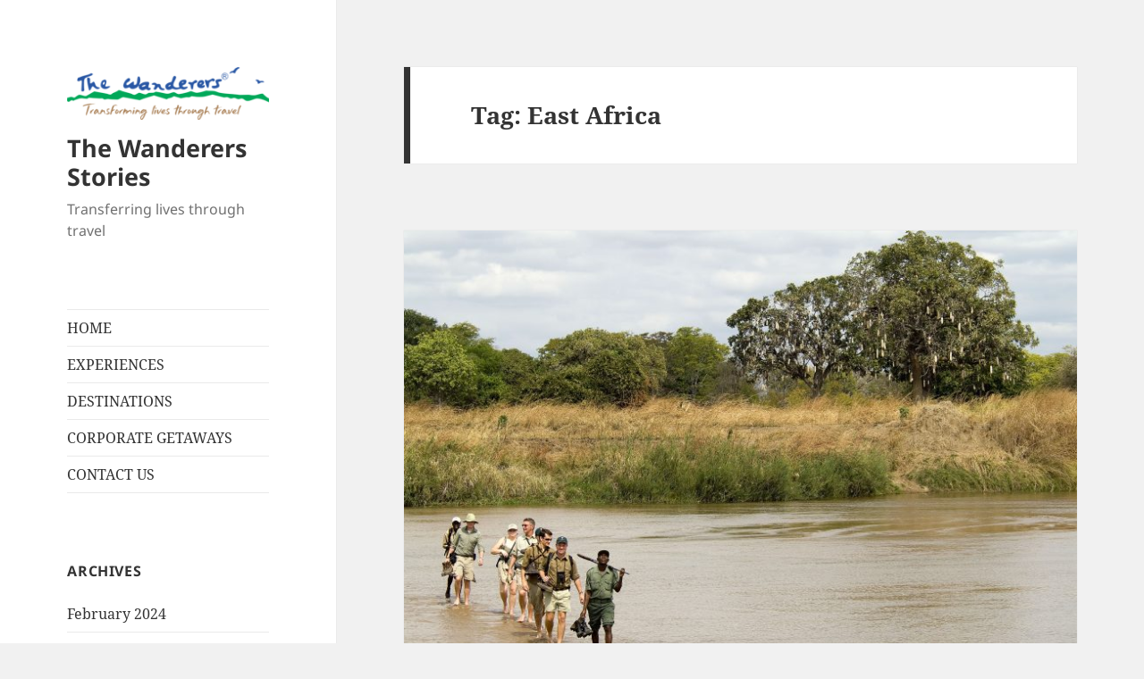

--- FILE ---
content_type: text/html; charset=UTF-8
request_url: https://thewanderers.travel/blogstories/tag/east-africa/
body_size: 14727
content:
<!DOCTYPE html>
<html lang="en-US" class="no-js">
<head>
	<meta charset="UTF-8">
	<meta name="viewport" content="width=device-width">
	<link rel="profile" href="https://gmpg.org/xfn/11">
	<link rel="pingback" href="https://thewanderers.travel/blogstories/xmlrpc.php">
	<script>(function(html){html.className = html.className.replace(/\bno-js\b/,'js')})(document.documentElement);</script>
		<style type="text/css">
					.heateor_sss_button_instagram span.heateor_sss_svg,a.heateor_sss_instagram span.heateor_sss_svg{background:radial-gradient(circle at 30% 107%,#fdf497 0,#fdf497 5%,#fd5949 45%,#d6249f 60%,#285aeb 90%)}
											.heateor_sss_horizontal_sharing .heateor_sss_svg,.heateor_sss_standard_follow_icons_container .heateor_sss_svg{
							color: #fff;
						border-width: 0px;
			border-style: solid;
			border-color: transparent;
		}
					.heateor_sss_horizontal_sharing .heateorSssTCBackground{
				color:#666;
			}
					.heateor_sss_horizontal_sharing span.heateor_sss_svg:hover,.heateor_sss_standard_follow_icons_container span.heateor_sss_svg:hover{
						border-color: transparent;
		}
		.heateor_sss_vertical_sharing span.heateor_sss_svg,.heateor_sss_floating_follow_icons_container span.heateor_sss_svg{
							color: #fff;
						border-width: 0px;
			border-style: solid;
			border-color: transparent;
		}
				.heateor_sss_vertical_sharing .heateorSssTCBackground{
			color:#666;
		}
						.heateor_sss_vertical_sharing span.heateor_sss_svg:hover,.heateor_sss_floating_follow_icons_container span.heateor_sss_svg:hover{
						border-color: transparent;
		}
				</style>
		<meta name='robots' content='index, follow, max-image-preview:large, max-snippet:-1, max-video-preview:-1' />
<meta property="og:title" content="The Wanderers Stories"/>
<meta property="og:description" content="Transferring lives through travel"/>
<meta property="og:image" content="https://thewanderers.travel/blogstories/wp-content/uploads/2018/10/MOBILE04.jpg"/>
<meta property="og:image:width" content="290"/>
<meta property="og:image:height" content="201"/>
<meta property="og:image:type" content="image/jpeg"/>
<meta property="og:type" content="article"/>
<meta property="og:article:published_time" content="2018-10-27 15:59:38"/>
<meta property="og:article:modified_time" content="2023-01-17 00:38:25"/>
<meta property="og:article:tag" content="adventure"/>
<meta property="og:article:tag" content="africa"/>
<meta property="og:article:tag" content="african"/>
<meta property="og:article:tag" content="african wild dog"/>
<meta property="og:article:tag" content="bethewanderer"/>
<meta property="og:article:tag" content="camp"/>
<meta property="og:article:tag" content="East Africa"/>
<meta property="og:article:tag" content="fauna"/>
<meta property="og:article:tag" content="flora"/>
<meta property="og:article:tag" content="free travel"/>
<meta property="og:article:tag" content="incrediblewildlife"/>
<meta property="og:article:tag" content="inimitable"/>
<meta property="og:article:tag" content="journey"/>
<meta property="og:article:tag" content="jungle"/>
<meta property="og:article:tag" content="kariba dam"/>
<meta property="og:article:tag" content="keepwandering"/>
<meta property="og:article:tag" content="leopards"/>
<meta property="og:article:tag" content="luangwa river"/>
<meta property="og:article:tag" content="Mosi-oa-Tunya"/>
<meta property="og:article:tag" content="Mupamadzi river"/>
<meta property="og:article:tag" content="national park"/>
<meta property="og:article:tag" content="Nkwali"/>
<meta property="og:article:tag" content="nsefu"/>
<meta property="og:article:tag" content="off beat destinations"/>
<meta property="og:article:tag" content="offbeat destinations"/>
<meta property="og:article:tag" content="terrain"/>
<meta property="og:article:tag" content="travel"/>
<meta property="og:article:tag" content="travel stories"/>
<meta property="og:article:tag" content="trip"/>
<meta property="og:article:tag" content="unforgetable"/>
<meta property="og:article:tag" content="unforgetableexperience"/>
<meta property="og:article:tag" content="unmissable experience"/>
<meta property="og:article:tag" content="voyage"/>
<meta property="og:article:tag" content="walkingsafari"/>
<meta property="og:article:tag" content="wanderers"/>
<meta property="og:article:tag" content="wanderersonthego"/>
<meta property="og:article:tag" content="wanderlust"/>
<meta property="og:article:tag" content="WhatNext"/>
<meta property="og:article:tag" content="wildlife"/>
<meta property="og:article:tag" content="zambezi river"/>
<meta property="og:article:tag" content="zambia"/>
<meta property="og:article:tag" content="zambian culture"/>
<meta name="twitter:card" content="summary">
<meta name="twitter:title" content="The Wanderers Stories"/>
<meta name="twitter:description" content="Transferring lives through travel"/>
<meta name="twitter:image" content="https://thewanderers.travel/blogstories/wp-content/uploads/2018/10/MOBILE04.jpg"/>

	<!-- This site is optimized with the Yoast SEO plugin v21.6 - https://yoast.com/wordpress/plugins/seo/ -->
	<title>East Africa Archives - The Wanderers Stories</title>
	<link rel="canonical" href="https://thewanderers.travel/blogstories/tag/east-africa/" />
	<meta property="og:url" content="https://thewanderers.travel/blogstories/tag/east-africa/" />
	<meta property="og:site_name" content="The Wanderers Stories" />
	<script type="application/ld+json" class="yoast-schema-graph">{"@context":"https://schema.org","@graph":[{"@type":"CollectionPage","@id":"https://thewanderers.travel/blogstories/tag/east-africa/","url":"https://thewanderers.travel/blogstories/tag/east-africa/","name":"East Africa Archives - The Wanderers Stories","isPartOf":{"@id":"https://thewanderers.travel/blogstories/#website"},"primaryImageOfPage":{"@id":"https://thewanderers.travel/blogstories/tag/east-africa/#primaryimage"},"image":{"@id":"https://thewanderers.travel/blogstories/tag/east-africa/#primaryimage"},"thumbnailUrl":"https://thewanderers.travel/blogstories/wp-content/uploads/2018/10/MOBILE04.jpg","breadcrumb":{"@id":"https://thewanderers.travel/blogstories/tag/east-africa/#breadcrumb"},"inLanguage":"en-US"},{"@type":"ImageObject","inLanguage":"en-US","@id":"https://thewanderers.travel/blogstories/tag/east-africa/#primaryimage","url":"https://thewanderers.travel/blogstories/wp-content/uploads/2018/10/MOBILE04.jpg","contentUrl":"https://thewanderers.travel/blogstories/wp-content/uploads/2018/10/MOBILE04.jpg","width":4288,"height":2848},{"@type":"BreadcrumbList","@id":"https://thewanderers.travel/blogstories/tag/east-africa/#breadcrumb","itemListElement":[{"@type":"ListItem","position":1,"name":"Home","item":"https://thewanderers.travel/blogstories/"},{"@type":"ListItem","position":2,"name":"East Africa"}]},{"@type":"WebSite","@id":"https://thewanderers.travel/blogstories/#website","url":"https://thewanderers.travel/blogstories/","name":"The Wanderers Stories","description":"Transferring lives through travel","publisher":{"@id":"https://thewanderers.travel/blogstories/#organization"},"potentialAction":[{"@type":"SearchAction","target":{"@type":"EntryPoint","urlTemplate":"https://thewanderers.travel/blogstories/?s={search_term_string}"},"query-input":"required name=search_term_string"}],"inLanguage":"en-US"},{"@type":"Organization","@id":"https://thewanderers.travel/blogstories/#organization","name":"The Wanderers Stories","url":"https://thewanderers.travel/blogstories/","logo":{"@type":"ImageObject","inLanguage":"en-US","@id":"https://thewanderers.travel/blogstories/#/schema/logo/image/","url":"https://thewanderers.travel/blogstories/wp-content/uploads/2023/09/cropped-wanderers-new-brand-logo-1.png","contentUrl":"https://thewanderers.travel/blogstories/wp-content/uploads/2023/09/cropped-wanderers-new-brand-logo-1.png","width":248,"height":65,"caption":"The Wanderers Stories"},"image":{"@id":"https://thewanderers.travel/blogstories/#/schema/logo/image/"}}]}</script>
	<!-- / Yoast SEO plugin. -->


<link rel="alternate" type="application/rss+xml" title="The Wanderers Stories &raquo; Feed" href="https://thewanderers.travel/blogstories/feed/" />
<link rel="alternate" type="application/rss+xml" title="The Wanderers Stories &raquo; Comments Feed" href="https://thewanderers.travel/blogstories/comments/feed/" />
<link rel="alternate" type="application/rss+xml" title="The Wanderers Stories &raquo; East Africa Tag Feed" href="https://thewanderers.travel/blogstories/tag/east-africa/feed/" />
<script>
window._wpemojiSettings = {"baseUrl":"https:\/\/s.w.org\/images\/core\/emoji\/14.0.0\/72x72\/","ext":".png","svgUrl":"https:\/\/s.w.org\/images\/core\/emoji\/14.0.0\/svg\/","svgExt":".svg","source":{"concatemoji":"https:\/\/thewanderers.travel\/blogstories\/wp-includes\/js\/wp-emoji-release.min.js?ver=6.4.5"}};
/*! This file is auto-generated */
!function(i,n){var o,s,e;function c(e){try{var t={supportTests:e,timestamp:(new Date).valueOf()};sessionStorage.setItem(o,JSON.stringify(t))}catch(e){}}function p(e,t,n){e.clearRect(0,0,e.canvas.width,e.canvas.height),e.fillText(t,0,0);var t=new Uint32Array(e.getImageData(0,0,e.canvas.width,e.canvas.height).data),r=(e.clearRect(0,0,e.canvas.width,e.canvas.height),e.fillText(n,0,0),new Uint32Array(e.getImageData(0,0,e.canvas.width,e.canvas.height).data));return t.every(function(e,t){return e===r[t]})}function u(e,t,n){switch(t){case"flag":return n(e,"\ud83c\udff3\ufe0f\u200d\u26a7\ufe0f","\ud83c\udff3\ufe0f\u200b\u26a7\ufe0f")?!1:!n(e,"\ud83c\uddfa\ud83c\uddf3","\ud83c\uddfa\u200b\ud83c\uddf3")&&!n(e,"\ud83c\udff4\udb40\udc67\udb40\udc62\udb40\udc65\udb40\udc6e\udb40\udc67\udb40\udc7f","\ud83c\udff4\u200b\udb40\udc67\u200b\udb40\udc62\u200b\udb40\udc65\u200b\udb40\udc6e\u200b\udb40\udc67\u200b\udb40\udc7f");case"emoji":return!n(e,"\ud83e\udef1\ud83c\udffb\u200d\ud83e\udef2\ud83c\udfff","\ud83e\udef1\ud83c\udffb\u200b\ud83e\udef2\ud83c\udfff")}return!1}function f(e,t,n){var r="undefined"!=typeof WorkerGlobalScope&&self instanceof WorkerGlobalScope?new OffscreenCanvas(300,150):i.createElement("canvas"),a=r.getContext("2d",{willReadFrequently:!0}),o=(a.textBaseline="top",a.font="600 32px Arial",{});return e.forEach(function(e){o[e]=t(a,e,n)}),o}function t(e){var t=i.createElement("script");t.src=e,t.defer=!0,i.head.appendChild(t)}"undefined"!=typeof Promise&&(o="wpEmojiSettingsSupports",s=["flag","emoji"],n.supports={everything:!0,everythingExceptFlag:!0},e=new Promise(function(e){i.addEventListener("DOMContentLoaded",e,{once:!0})}),new Promise(function(t){var n=function(){try{var e=JSON.parse(sessionStorage.getItem(o));if("object"==typeof e&&"number"==typeof e.timestamp&&(new Date).valueOf()<e.timestamp+604800&&"object"==typeof e.supportTests)return e.supportTests}catch(e){}return null}();if(!n){if("undefined"!=typeof Worker&&"undefined"!=typeof OffscreenCanvas&&"undefined"!=typeof URL&&URL.createObjectURL&&"undefined"!=typeof Blob)try{var e="postMessage("+f.toString()+"("+[JSON.stringify(s),u.toString(),p.toString()].join(",")+"));",r=new Blob([e],{type:"text/javascript"}),a=new Worker(URL.createObjectURL(r),{name:"wpTestEmojiSupports"});return void(a.onmessage=function(e){c(n=e.data),a.terminate(),t(n)})}catch(e){}c(n=f(s,u,p))}t(n)}).then(function(e){for(var t in e)n.supports[t]=e[t],n.supports.everything=n.supports.everything&&n.supports[t],"flag"!==t&&(n.supports.everythingExceptFlag=n.supports.everythingExceptFlag&&n.supports[t]);n.supports.everythingExceptFlag=n.supports.everythingExceptFlag&&!n.supports.flag,n.DOMReady=!1,n.readyCallback=function(){n.DOMReady=!0}}).then(function(){return e}).then(function(){var e;n.supports.everything||(n.readyCallback(),(e=n.source||{}).concatemoji?t(e.concatemoji):e.wpemoji&&e.twemoji&&(t(e.twemoji),t(e.wpemoji)))}))}((window,document),window._wpemojiSettings);
</script>
<!-- AL2FB CSS -->
<style type="text/css" media="screen">
.al2fb_widget_comments { } .al2fb_widget_comments li { } .al2fb_widget_picture { width: 32px; height: 32px; } .al2fb_widget_name { } .al2fb_widget_comment { } .al2fb_widget_date { font-size: smaller; }</style>
<link rel='stylesheet' id='al2fb_style-css' href='https://thewanderers.travel/blogstories/wp-content/plugins/add-link-to-facebook/add-link-to-facebook.css?ver=6.4.5' media='all' />
<link rel='stylesheet' id='sbi_styles-css' href='https://thewanderers.travel/blogstories/wp-content/plugins/instagram-feed/css/sbi-styles.min.css?ver=6.2.6' media='all' />
<style id='wp-emoji-styles-inline-css'>

	img.wp-smiley, img.emoji {
		display: inline !important;
		border: none !important;
		box-shadow: none !important;
		height: 1em !important;
		width: 1em !important;
		margin: 0 0.07em !important;
		vertical-align: -0.1em !important;
		background: none !important;
		padding: 0 !important;
	}
</style>
<link rel='stylesheet' id='wp-block-library-css' href='https://thewanderers.travel/blogstories/wp-includes/css/dist/block-library/style.min.css?ver=6.4.5' media='all' />
<style id='wp-block-library-theme-inline-css'>
.wp-block-audio figcaption{color:#555;font-size:13px;text-align:center}.is-dark-theme .wp-block-audio figcaption{color:hsla(0,0%,100%,.65)}.wp-block-audio{margin:0 0 1em}.wp-block-code{border:1px solid #ccc;border-radius:4px;font-family:Menlo,Consolas,monaco,monospace;padding:.8em 1em}.wp-block-embed figcaption{color:#555;font-size:13px;text-align:center}.is-dark-theme .wp-block-embed figcaption{color:hsla(0,0%,100%,.65)}.wp-block-embed{margin:0 0 1em}.blocks-gallery-caption{color:#555;font-size:13px;text-align:center}.is-dark-theme .blocks-gallery-caption{color:hsla(0,0%,100%,.65)}.wp-block-image figcaption{color:#555;font-size:13px;text-align:center}.is-dark-theme .wp-block-image figcaption{color:hsla(0,0%,100%,.65)}.wp-block-image{margin:0 0 1em}.wp-block-pullquote{border-bottom:4px solid;border-top:4px solid;color:currentColor;margin-bottom:1.75em}.wp-block-pullquote cite,.wp-block-pullquote footer,.wp-block-pullquote__citation{color:currentColor;font-size:.8125em;font-style:normal;text-transform:uppercase}.wp-block-quote{border-left:.25em solid;margin:0 0 1.75em;padding-left:1em}.wp-block-quote cite,.wp-block-quote footer{color:currentColor;font-size:.8125em;font-style:normal;position:relative}.wp-block-quote.has-text-align-right{border-left:none;border-right:.25em solid;padding-left:0;padding-right:1em}.wp-block-quote.has-text-align-center{border:none;padding-left:0}.wp-block-quote.is-large,.wp-block-quote.is-style-large,.wp-block-quote.is-style-plain{border:none}.wp-block-search .wp-block-search__label{font-weight:700}.wp-block-search__button{border:1px solid #ccc;padding:.375em .625em}:where(.wp-block-group.has-background){padding:1.25em 2.375em}.wp-block-separator.has-css-opacity{opacity:.4}.wp-block-separator{border:none;border-bottom:2px solid;margin-left:auto;margin-right:auto}.wp-block-separator.has-alpha-channel-opacity{opacity:1}.wp-block-separator:not(.is-style-wide):not(.is-style-dots){width:100px}.wp-block-separator.has-background:not(.is-style-dots){border-bottom:none;height:1px}.wp-block-separator.has-background:not(.is-style-wide):not(.is-style-dots){height:2px}.wp-block-table{margin:0 0 1em}.wp-block-table td,.wp-block-table th{word-break:normal}.wp-block-table figcaption{color:#555;font-size:13px;text-align:center}.is-dark-theme .wp-block-table figcaption{color:hsla(0,0%,100%,.65)}.wp-block-video figcaption{color:#555;font-size:13px;text-align:center}.is-dark-theme .wp-block-video figcaption{color:hsla(0,0%,100%,.65)}.wp-block-video{margin:0 0 1em}.wp-block-template-part.has-background{margin-bottom:0;margin-top:0;padding:1.25em 2.375em}
</style>
<style id='classic-theme-styles-inline-css'>
/*! This file is auto-generated */
.wp-block-button__link{color:#fff;background-color:#32373c;border-radius:9999px;box-shadow:none;text-decoration:none;padding:calc(.667em + 2px) calc(1.333em + 2px);font-size:1.125em}.wp-block-file__button{background:#32373c;color:#fff;text-decoration:none}
</style>
<style id='global-styles-inline-css'>
body{--wp--preset--color--black: #000000;--wp--preset--color--cyan-bluish-gray: #abb8c3;--wp--preset--color--white: #fff;--wp--preset--color--pale-pink: #f78da7;--wp--preset--color--vivid-red: #cf2e2e;--wp--preset--color--luminous-vivid-orange: #ff6900;--wp--preset--color--luminous-vivid-amber: #fcb900;--wp--preset--color--light-green-cyan: #7bdcb5;--wp--preset--color--vivid-green-cyan: #00d084;--wp--preset--color--pale-cyan-blue: #8ed1fc;--wp--preset--color--vivid-cyan-blue: #0693e3;--wp--preset--color--vivid-purple: #9b51e0;--wp--preset--color--dark-gray: #111;--wp--preset--color--light-gray: #f1f1f1;--wp--preset--color--yellow: #f4ca16;--wp--preset--color--dark-brown: #352712;--wp--preset--color--medium-pink: #e53b51;--wp--preset--color--light-pink: #ffe5d1;--wp--preset--color--dark-purple: #2e2256;--wp--preset--color--purple: #674970;--wp--preset--color--blue-gray: #22313f;--wp--preset--color--bright-blue: #55c3dc;--wp--preset--color--light-blue: #e9f2f9;--wp--preset--gradient--vivid-cyan-blue-to-vivid-purple: linear-gradient(135deg,rgba(6,147,227,1) 0%,rgb(155,81,224) 100%);--wp--preset--gradient--light-green-cyan-to-vivid-green-cyan: linear-gradient(135deg,rgb(122,220,180) 0%,rgb(0,208,130) 100%);--wp--preset--gradient--luminous-vivid-amber-to-luminous-vivid-orange: linear-gradient(135deg,rgba(252,185,0,1) 0%,rgba(255,105,0,1) 100%);--wp--preset--gradient--luminous-vivid-orange-to-vivid-red: linear-gradient(135deg,rgba(255,105,0,1) 0%,rgb(207,46,46) 100%);--wp--preset--gradient--very-light-gray-to-cyan-bluish-gray: linear-gradient(135deg,rgb(238,238,238) 0%,rgb(169,184,195) 100%);--wp--preset--gradient--cool-to-warm-spectrum: linear-gradient(135deg,rgb(74,234,220) 0%,rgb(151,120,209) 20%,rgb(207,42,186) 40%,rgb(238,44,130) 60%,rgb(251,105,98) 80%,rgb(254,248,76) 100%);--wp--preset--gradient--blush-light-purple: linear-gradient(135deg,rgb(255,206,236) 0%,rgb(152,150,240) 100%);--wp--preset--gradient--blush-bordeaux: linear-gradient(135deg,rgb(254,205,165) 0%,rgb(254,45,45) 50%,rgb(107,0,62) 100%);--wp--preset--gradient--luminous-dusk: linear-gradient(135deg,rgb(255,203,112) 0%,rgb(199,81,192) 50%,rgb(65,88,208) 100%);--wp--preset--gradient--pale-ocean: linear-gradient(135deg,rgb(255,245,203) 0%,rgb(182,227,212) 50%,rgb(51,167,181) 100%);--wp--preset--gradient--electric-grass: linear-gradient(135deg,rgb(202,248,128) 0%,rgb(113,206,126) 100%);--wp--preset--gradient--midnight: linear-gradient(135deg,rgb(2,3,129) 0%,rgb(40,116,252) 100%);--wp--preset--gradient--dark-gray-gradient-gradient: linear-gradient(90deg, rgba(17,17,17,1) 0%, rgba(42,42,42,1) 100%);--wp--preset--gradient--light-gray-gradient: linear-gradient(90deg, rgba(241,241,241,1) 0%, rgba(215,215,215,1) 100%);--wp--preset--gradient--white-gradient: linear-gradient(90deg, rgba(255,255,255,1) 0%, rgba(230,230,230,1) 100%);--wp--preset--gradient--yellow-gradient: linear-gradient(90deg, rgba(244,202,22,1) 0%, rgba(205,168,10,1) 100%);--wp--preset--gradient--dark-brown-gradient: linear-gradient(90deg, rgba(53,39,18,1) 0%, rgba(91,67,31,1) 100%);--wp--preset--gradient--medium-pink-gradient: linear-gradient(90deg, rgba(229,59,81,1) 0%, rgba(209,28,51,1) 100%);--wp--preset--gradient--light-pink-gradient: linear-gradient(90deg, rgba(255,229,209,1) 0%, rgba(255,200,158,1) 100%);--wp--preset--gradient--dark-purple-gradient: linear-gradient(90deg, rgba(46,34,86,1) 0%, rgba(66,48,123,1) 100%);--wp--preset--gradient--purple-gradient: linear-gradient(90deg, rgba(103,73,112,1) 0%, rgba(131,93,143,1) 100%);--wp--preset--gradient--blue-gray-gradient: linear-gradient(90deg, rgba(34,49,63,1) 0%, rgba(52,75,96,1) 100%);--wp--preset--gradient--bright-blue-gradient: linear-gradient(90deg, rgba(85,195,220,1) 0%, rgba(43,180,211,1) 100%);--wp--preset--gradient--light-blue-gradient: linear-gradient(90deg, rgba(233,242,249,1) 0%, rgba(193,218,238,1) 100%);--wp--preset--font-size--small: 13px;--wp--preset--font-size--medium: 20px;--wp--preset--font-size--large: 36px;--wp--preset--font-size--x-large: 42px;--wp--preset--spacing--20: 0.44rem;--wp--preset--spacing--30: 0.67rem;--wp--preset--spacing--40: 1rem;--wp--preset--spacing--50: 1.5rem;--wp--preset--spacing--60: 2.25rem;--wp--preset--spacing--70: 3.38rem;--wp--preset--spacing--80: 5.06rem;--wp--preset--shadow--natural: 6px 6px 9px rgba(0, 0, 0, 0.2);--wp--preset--shadow--deep: 12px 12px 50px rgba(0, 0, 0, 0.4);--wp--preset--shadow--sharp: 6px 6px 0px rgba(0, 0, 0, 0.2);--wp--preset--shadow--outlined: 6px 6px 0px -3px rgba(255, 255, 255, 1), 6px 6px rgba(0, 0, 0, 1);--wp--preset--shadow--crisp: 6px 6px 0px rgba(0, 0, 0, 1);}:where(.is-layout-flex){gap: 0.5em;}:where(.is-layout-grid){gap: 0.5em;}body .is-layout-flow > .alignleft{float: left;margin-inline-start: 0;margin-inline-end: 2em;}body .is-layout-flow > .alignright{float: right;margin-inline-start: 2em;margin-inline-end: 0;}body .is-layout-flow > .aligncenter{margin-left: auto !important;margin-right: auto !important;}body .is-layout-constrained > .alignleft{float: left;margin-inline-start: 0;margin-inline-end: 2em;}body .is-layout-constrained > .alignright{float: right;margin-inline-start: 2em;margin-inline-end: 0;}body .is-layout-constrained > .aligncenter{margin-left: auto !important;margin-right: auto !important;}body .is-layout-constrained > :where(:not(.alignleft):not(.alignright):not(.alignfull)){max-width: var(--wp--style--global--content-size);margin-left: auto !important;margin-right: auto !important;}body .is-layout-constrained > .alignwide{max-width: var(--wp--style--global--wide-size);}body .is-layout-flex{display: flex;}body .is-layout-flex{flex-wrap: wrap;align-items: center;}body .is-layout-flex > *{margin: 0;}body .is-layout-grid{display: grid;}body .is-layout-grid > *{margin: 0;}:where(.wp-block-columns.is-layout-flex){gap: 2em;}:where(.wp-block-columns.is-layout-grid){gap: 2em;}:where(.wp-block-post-template.is-layout-flex){gap: 1.25em;}:where(.wp-block-post-template.is-layout-grid){gap: 1.25em;}.has-black-color{color: var(--wp--preset--color--black) !important;}.has-cyan-bluish-gray-color{color: var(--wp--preset--color--cyan-bluish-gray) !important;}.has-white-color{color: var(--wp--preset--color--white) !important;}.has-pale-pink-color{color: var(--wp--preset--color--pale-pink) !important;}.has-vivid-red-color{color: var(--wp--preset--color--vivid-red) !important;}.has-luminous-vivid-orange-color{color: var(--wp--preset--color--luminous-vivid-orange) !important;}.has-luminous-vivid-amber-color{color: var(--wp--preset--color--luminous-vivid-amber) !important;}.has-light-green-cyan-color{color: var(--wp--preset--color--light-green-cyan) !important;}.has-vivid-green-cyan-color{color: var(--wp--preset--color--vivid-green-cyan) !important;}.has-pale-cyan-blue-color{color: var(--wp--preset--color--pale-cyan-blue) !important;}.has-vivid-cyan-blue-color{color: var(--wp--preset--color--vivid-cyan-blue) !important;}.has-vivid-purple-color{color: var(--wp--preset--color--vivid-purple) !important;}.has-black-background-color{background-color: var(--wp--preset--color--black) !important;}.has-cyan-bluish-gray-background-color{background-color: var(--wp--preset--color--cyan-bluish-gray) !important;}.has-white-background-color{background-color: var(--wp--preset--color--white) !important;}.has-pale-pink-background-color{background-color: var(--wp--preset--color--pale-pink) !important;}.has-vivid-red-background-color{background-color: var(--wp--preset--color--vivid-red) !important;}.has-luminous-vivid-orange-background-color{background-color: var(--wp--preset--color--luminous-vivid-orange) !important;}.has-luminous-vivid-amber-background-color{background-color: var(--wp--preset--color--luminous-vivid-amber) !important;}.has-light-green-cyan-background-color{background-color: var(--wp--preset--color--light-green-cyan) !important;}.has-vivid-green-cyan-background-color{background-color: var(--wp--preset--color--vivid-green-cyan) !important;}.has-pale-cyan-blue-background-color{background-color: var(--wp--preset--color--pale-cyan-blue) !important;}.has-vivid-cyan-blue-background-color{background-color: var(--wp--preset--color--vivid-cyan-blue) !important;}.has-vivid-purple-background-color{background-color: var(--wp--preset--color--vivid-purple) !important;}.has-black-border-color{border-color: var(--wp--preset--color--black) !important;}.has-cyan-bluish-gray-border-color{border-color: var(--wp--preset--color--cyan-bluish-gray) !important;}.has-white-border-color{border-color: var(--wp--preset--color--white) !important;}.has-pale-pink-border-color{border-color: var(--wp--preset--color--pale-pink) !important;}.has-vivid-red-border-color{border-color: var(--wp--preset--color--vivid-red) !important;}.has-luminous-vivid-orange-border-color{border-color: var(--wp--preset--color--luminous-vivid-orange) !important;}.has-luminous-vivid-amber-border-color{border-color: var(--wp--preset--color--luminous-vivid-amber) !important;}.has-light-green-cyan-border-color{border-color: var(--wp--preset--color--light-green-cyan) !important;}.has-vivid-green-cyan-border-color{border-color: var(--wp--preset--color--vivid-green-cyan) !important;}.has-pale-cyan-blue-border-color{border-color: var(--wp--preset--color--pale-cyan-blue) !important;}.has-vivid-cyan-blue-border-color{border-color: var(--wp--preset--color--vivid-cyan-blue) !important;}.has-vivid-purple-border-color{border-color: var(--wp--preset--color--vivid-purple) !important;}.has-vivid-cyan-blue-to-vivid-purple-gradient-background{background: var(--wp--preset--gradient--vivid-cyan-blue-to-vivid-purple) !important;}.has-light-green-cyan-to-vivid-green-cyan-gradient-background{background: var(--wp--preset--gradient--light-green-cyan-to-vivid-green-cyan) !important;}.has-luminous-vivid-amber-to-luminous-vivid-orange-gradient-background{background: var(--wp--preset--gradient--luminous-vivid-amber-to-luminous-vivid-orange) !important;}.has-luminous-vivid-orange-to-vivid-red-gradient-background{background: var(--wp--preset--gradient--luminous-vivid-orange-to-vivid-red) !important;}.has-very-light-gray-to-cyan-bluish-gray-gradient-background{background: var(--wp--preset--gradient--very-light-gray-to-cyan-bluish-gray) !important;}.has-cool-to-warm-spectrum-gradient-background{background: var(--wp--preset--gradient--cool-to-warm-spectrum) !important;}.has-blush-light-purple-gradient-background{background: var(--wp--preset--gradient--blush-light-purple) !important;}.has-blush-bordeaux-gradient-background{background: var(--wp--preset--gradient--blush-bordeaux) !important;}.has-luminous-dusk-gradient-background{background: var(--wp--preset--gradient--luminous-dusk) !important;}.has-pale-ocean-gradient-background{background: var(--wp--preset--gradient--pale-ocean) !important;}.has-electric-grass-gradient-background{background: var(--wp--preset--gradient--electric-grass) !important;}.has-midnight-gradient-background{background: var(--wp--preset--gradient--midnight) !important;}.has-small-font-size{font-size: var(--wp--preset--font-size--small) !important;}.has-medium-font-size{font-size: var(--wp--preset--font-size--medium) !important;}.has-large-font-size{font-size: var(--wp--preset--font-size--large) !important;}.has-x-large-font-size{font-size: var(--wp--preset--font-size--x-large) !important;}
.wp-block-navigation a:where(:not(.wp-element-button)){color: inherit;}
:where(.wp-block-post-template.is-layout-flex){gap: 1.25em;}:where(.wp-block-post-template.is-layout-grid){gap: 1.25em;}
:where(.wp-block-columns.is-layout-flex){gap: 2em;}:where(.wp-block-columns.is-layout-grid){gap: 2em;}
.wp-block-pullquote{font-size: 1.5em;line-height: 1.6;}
</style>
<link rel='stylesheet' id='contact-form-7-css' href='https://thewanderers.travel/blogstories/wp-content/plugins/contact-form-7/includes/css/styles.css?ver=5.8.4' media='all' />
<link rel='stylesheet' id='responsive-lightbox-swipebox-css' href='https://thewanderers.travel/blogstories/wp-content/plugins/responsive-lightbox/assets/swipebox/swipebox.min.css?ver=2.4.6' media='all' />
<link rel='stylesheet' id='parent-style-css' href='https://thewanderers.travel/blogstories/wp-content/themes/twentyfifteen/style.css?ver=6.4.5' media='all' />
<link rel='stylesheet' id='twentyfifteen-fonts-css' href='https://thewanderers.travel/blogstories/wp-content/themes/twentyfifteen/assets/fonts/noto-sans-plus-noto-serif-plus-inconsolata.css?ver=20230328' media='all' />
<link rel='stylesheet' id='genericons-css' href='https://thewanderers.travel/blogstories/wp-content/themes/twentyfifteen/genericons/genericons.css?ver=20201026' media='all' />
<link rel='stylesheet' id='twentyfifteen-style-css' href='https://thewanderers.travel/blogstories/wp-content/themes/twentyfifteen-child/style.css?ver=20231107' media='all' />
<link rel='stylesheet' id='twentyfifteen-block-style-css' href='https://thewanderers.travel/blogstories/wp-content/themes/twentyfifteen/css/blocks.css?ver=20230623' media='all' />
<link rel='stylesheet' id='heateor_sss_frontend_css-css' href='https://thewanderers.travel/blogstories/wp-content/plugins/sassy-social-share/public/css/sassy-social-share-public.css?ver=3.3.56' media='all' />
<script src="https://thewanderers.travel/blogstories/wp-includes/js/jquery/jquery.min.js?ver=3.7.1" id="jquery-core-js"></script>
<script src="https://thewanderers.travel/blogstories/wp-includes/js/jquery/jquery-migrate.min.js?ver=3.4.1" id="jquery-migrate-js"></script>
<script src="https://thewanderers.travel/blogstories/wp-content/plugins/responsive-lightbox/assets/swipebox/jquery.swipebox.min.js?ver=2.4.6" id="responsive-lightbox-swipebox-js"></script>
<script src="https://thewanderers.travel/blogstories/wp-includes/js/underscore.min.js?ver=1.13.4" id="underscore-js"></script>
<script src="https://thewanderers.travel/blogstories/wp-content/plugins/responsive-lightbox/assets/infinitescroll/infinite-scroll.pkgd.min.js?ver=6.4.5" id="responsive-lightbox-infinite-scroll-js"></script>
<script id="responsive-lightbox-js-before">
var rlArgs = {"script":"swipebox","selector":"lightbox","customEvents":"","activeGalleries":true,"animation":true,"hideCloseButtonOnMobile":false,"removeBarsOnMobile":false,"hideBars":true,"hideBarsDelay":5000,"videoMaxWidth":1080,"useSVG":true,"loopAtEnd":false,"woocommerce_gallery":false,"ajaxurl":"https:\/\/thewanderers.travel\/blogstories\/wp-admin\/admin-ajax.php","nonce":"a58f097fef","preview":false,"postId":2988,"scriptExtension":false};
</script>
<script src="https://thewanderers.travel/blogstories/wp-content/plugins/responsive-lightbox/js/front.js?ver=2.4.6" id="responsive-lightbox-js"></script>
<script id="twentyfifteen-script-js-extra">
var screenReaderText = {"expand":"<span class=\"screen-reader-text\">expand child menu<\/span>","collapse":"<span class=\"screen-reader-text\">collapse child menu<\/span>"};
</script>
<script src="https://thewanderers.travel/blogstories/wp-content/themes/twentyfifteen/js/functions.js?ver=20221101" id="twentyfifteen-script-js" defer data-wp-strategy="defer"></script>
<link rel="https://api.w.org/" href="https://thewanderers.travel/blogstories/wp-json/" /><link rel="alternate" type="application/json" href="https://thewanderers.travel/blogstories/wp-json/wp/v2/tags/1038" /><link rel="EditURI" type="application/rsd+xml" title="RSD" href="https://thewanderers.travel/blogstories/xmlrpc.php?rsd" />

<link rel="stylesheet" href="https://thewanderers.travel/blogstories/wp-content/plugins/wassup/css/wassup-widget.css?ver=1.9.4.5" type="text/css" />
<script type="text/javascript">
//<![CDATA[
function wassup_get_screenres(){
	var screen_res = screen.width + " x " + screen.height;
	if(screen_res==" x ") screen_res=window.screen.width+" x "+window.screen.height;
	if(screen_res==" x ") screen_res=screen.availWidth+" x "+screen.availHeight;
	if (screen_res!=" x "){document.cookie = "wassup_screen_resfb5779ab9e507807b756c762e7fa2b6d=" + encodeURIComponent(screen_res)+ "; path=/; domain=" + document.domain;}
}
wassup_get_screenres();
//]]>
</script></head>

<body class="archive tag tag-east-africa tag-1038 wp-custom-logo wp-embed-responsive">
<div id="page" class="hfeed site">
	<a class="skip-link screen-reader-text" href="#content">
		Skip to content	</a>

	<div id="sidebar" class="sidebar">
		<header id="masthead" class="site-header">
			<div class="site-branding">
				<a href="https://thewanderers.travel/blogstories/" class="custom-logo-link" rel="home"><img width="248" height="65" src="https://thewanderers.travel/blogstories/wp-content/uploads/2023/09/cropped-wanderers-new-brand-logo-1.png" class="custom-logo" alt="The Wanderers Stories" decoding="async" /></a>						<p class="site-title"><a href="https://thewanderers.travel/blogstories/" rel="home">The Wanderers Stories</a></p>
												<p class="site-description">Transferring lives through travel</p>
										<button class="secondary-toggle">Menu and widgets</button>
			</div><!-- .site-branding -->
		</header><!-- .site-header -->

			<div id="secondary" class="secondary">

					<nav id="site-navigation" class="main-navigation">
				<div class="menu-header-menu-container"><ul id="menu-header-menu" class="nav-menu"><li id="menu-item-3668" class="menu-item menu-item-type-custom menu-item-object-custom menu-item-3668"><a href="https://thewanderers.travel/">HOME</a></li>
<li id="menu-item-3669" class="menu-item menu-item-type-custom menu-item-object-custom menu-item-3669"><a href="https://thewanderers.travel/#experiences">EXPERIENCES</a></li>
<li id="menu-item-3670" class="menu-item menu-item-type-custom menu-item-object-custom menu-item-3670"><a href="https://thewanderers.travel/#destinations">DESTINATIONS</a></li>
<li id="menu-item-3674" class="menu-item menu-item-type-custom menu-item-object-custom menu-item-3674"><a href="https://thewanderers.travel/corporate-gateway">CORPORATE GETAWAYS</a></li>
<li id="menu-item-3675" class="menu-item menu-item-type-custom menu-item-object-custom menu-item-3675"><a href="https://thewanderers.travel/contact-us">CONTACT US</a></li>
</ul></div>			</nav><!-- .main-navigation -->
		
		
					<div id="widget-area" class="widget-area" role="complementary">
				<aside id="archives-3" class="widget widget_archive"><h2 class="widget-title">Archives</h2><nav aria-label="Archives">
			<ul>
					<li><a href='https://thewanderers.travel/blogstories/2024/02/'>February 2024</a></li>
	<li><a href='https://thewanderers.travel/blogstories/2023/11/'>November 2023</a></li>
	<li><a href='https://thewanderers.travel/blogstories/2023/08/'>August 2023</a></li>
	<li><a href='https://thewanderers.travel/blogstories/2023/01/'>January 2023</a></li>
	<li><a href='https://thewanderers.travel/blogstories/2020/07/'>July 2020</a></li>
	<li><a href='https://thewanderers.travel/blogstories/2020/05/'>May 2020</a></li>
	<li><a href='https://thewanderers.travel/blogstories/2020/03/'>March 2020</a></li>
	<li><a href='https://thewanderers.travel/blogstories/2019/07/'>July 2019</a></li>
	<li><a href='https://thewanderers.travel/blogstories/2019/06/'>June 2019</a></li>
	<li><a href='https://thewanderers.travel/blogstories/2019/05/'>May 2019</a></li>
	<li><a href='https://thewanderers.travel/blogstories/2019/04/'>April 2019</a></li>
	<li><a href='https://thewanderers.travel/blogstories/2019/03/'>March 2019</a></li>
	<li><a href='https://thewanderers.travel/blogstories/2019/02/'>February 2019</a></li>
	<li><a href='https://thewanderers.travel/blogstories/2019/01/'>January 2019</a></li>
	<li><a href='https://thewanderers.travel/blogstories/2018/12/'>December 2018</a></li>
	<li><a href='https://thewanderers.travel/blogstories/2018/11/'>November 2018</a></li>
	<li><a href='https://thewanderers.travel/blogstories/2018/10/'>October 2018</a></li>
	<li><a href='https://thewanderers.travel/blogstories/2018/09/'>September 2018</a></li>
	<li><a href='https://thewanderers.travel/blogstories/2018/08/'>August 2018</a></li>
	<li><a href='https://thewanderers.travel/blogstories/2018/07/'>July 2018</a></li>
	<li><a href='https://thewanderers.travel/blogstories/2018/04/'>April 2018</a></li>
	<li><a href='https://thewanderers.travel/blogstories/2017/03/'>March 2017</a></li>
	<li><a href='https://thewanderers.travel/blogstories/2016/08/'>August 2016</a></li>
	<li><a href='https://thewanderers.travel/blogstories/2016/04/'>April 2016</a></li>
	<li><a href='https://thewanderers.travel/blogstories/2015/11/'>November 2015</a></li>
	<li><a href='https://thewanderers.travel/blogstories/2015/06/'>June 2015</a></li>
	<li><a href='https://thewanderers.travel/blogstories/2015/03/'>March 2015</a></li>
	<li><a href='https://thewanderers.travel/blogstories/2015/01/'>January 2015</a></li>
	<li><a href='https://thewanderers.travel/blogstories/2014/12/'>December 2014</a></li>
	<li><a href='https://thewanderers.travel/blogstories/2014/11/'>November 2014</a></li>
	<li><a href='https://thewanderers.travel/blogstories/2014/07/'>July 2014</a></li>
	<li><a href='https://thewanderers.travel/blogstories/2014/05/'>May 2014</a></li>
	<li><a href='https://thewanderers.travel/blogstories/2014/02/'>February 2014</a></li>
	<li><a href='https://thewanderers.travel/blogstories/2014/01/'>January 2014</a></li>
	<li><a href='https://thewanderers.travel/blogstories/2013/12/'>December 2013</a></li>
	<li><a href='https://thewanderers.travel/blogstories/2013/11/'>November 2013</a></li>
	<li><a href='https://thewanderers.travel/blogstories/2013/10/'>October 2013</a></li>
	<li><a href='https://thewanderers.travel/blogstories/2013/09/'>September 2013</a></li>
	<li><a href='https://thewanderers.travel/blogstories/2013/01/'>January 2013</a></li>
	<li><a href='https://thewanderers.travel/blogstories/2012/11/'>November 2012</a></li>
	<li><a href='https://thewanderers.travel/blogstories/2012/07/'>July 2012</a></li>
	<li><a href='https://thewanderers.travel/blogstories/2012/06/'>June 2012</a></li>
	<li><a href='https://thewanderers.travel/blogstories/2012/03/'>March 2012</a></li>
	<li><a href='https://thewanderers.travel/blogstories/2012/02/'>February 2012</a></li>
	<li><a href='https://thewanderers.travel/blogstories/2011/12/'>December 2011</a></li>
	<li><a href='https://thewanderers.travel/blogstories/2011/11/'>November 2011</a></li>
	<li><a href='https://thewanderers.travel/blogstories/2011/10/'>October 2011</a></li>
	<li><a href='https://thewanderers.travel/blogstories/2011/09/'>September 2011</a></li>
	<li><a href='https://thewanderers.travel/blogstories/2011/08/'>August 2011</a></li>
	<li><a href='https://thewanderers.travel/blogstories/2011/07/'>July 2011</a></li>
	<li><a href='https://thewanderers.travel/blogstories/2011/06/'>June 2011</a></li>
	<li><a href='https://thewanderers.travel/blogstories/2011/05/'>May 2011</a></li>
	<li><a href='https://thewanderers.travel/blogstories/2011/04/'>April 2011</a></li>
	<li><a href='https://thewanderers.travel/blogstories/2011/03/'>March 2011</a></li>
	<li><a href='https://thewanderers.travel/blogstories/2011/02/'>February 2011</a></li>
	<li><a href='https://thewanderers.travel/blogstories/2011/01/'>January 2011</a></li>
	<li><a href='https://thewanderers.travel/blogstories/2010/09/'>September 2010</a></li>
	<li><a href='https://thewanderers.travel/blogstories/2010/07/'>July 2010</a></li>
			</ul>

			</nav></aside><aside id="tag_cloud-4" class="widget widget_tag_cloud"><h2 class="widget-title">Tags</h2><nav aria-label="Tags"><div class="tagcloud"><ul class='wp-tag-cloud' role='list'>
	<li><a href="https://thewanderers.travel/blogstories/tag/adventure/" class="tag-cloud-link tag-link-438 tag-link-position-1" style="font-size: 20.310344827586pt;" aria-label="adventure (83 items)">adventure</a></li>
	<li><a href="https://thewanderers.travel/blogstories/tag/africa/" class="tag-cloud-link tag-link-17 tag-link-position-2" style="font-size: 10.534482758621pt;" aria-label="africa (12 items)">africa</a></li>
	<li><a href="https://thewanderers.travel/blogstories/tag/antarctica/" class="tag-cloud-link tag-link-626 tag-link-position-3" style="font-size: 8pt;" aria-label="Antarctica (7 items)">Antarctica</a></li>
	<li><a href="https://thewanderers.travel/blogstories/tag/arunachal-pradesh/" class="tag-cloud-link tag-link-387 tag-link-position-4" style="font-size: 9.2068965517241pt;" aria-label="arunachal pradesh (9 items)">arunachal pradesh</a></li>
	<li><a href="https://thewanderers.travel/blogstories/tag/best-holiday/" class="tag-cloud-link tag-link-19 tag-link-position-5" style="font-size: 21.155172413793pt;" aria-label="best holiday (97 items)">best holiday</a></li>
	<li><a href="https://thewanderers.travel/blogstories/tag/bethewanderer/" class="tag-cloud-link tag-link-355 tag-link-position-6" style="font-size: 21.275862068966pt;" aria-label="bethewanderer (99 items)">bethewanderer</a></li>
	<li><a href="https://thewanderers.travel/blogstories/tag/bhutan/" class="tag-cloud-link tag-link-21 tag-link-position-7" style="font-size: 8pt;" aria-label="bhutan (7 items)">bhutan</a></li>
	<li><a href="https://thewanderers.travel/blogstories/tag/culture/" class="tag-cloud-link tag-link-415 tag-link-position-8" style="font-size: 19.224137931034pt;" aria-label="culture (67 items)">culture</a></li>
	<li><a href="https://thewanderers.travel/blogstories/tag/destination/" class="tag-cloud-link tag-link-625 tag-link-position-9" style="font-size: 19.465517241379pt;" aria-label="destination (70 items)">destination</a></li>
	<li><a href="https://thewanderers.travel/blogstories/tag/destinations/" class="tag-cloud-link tag-link-27 tag-link-position-10" style="font-size: 17.413793103448pt;" aria-label="destinations (47 items)">destinations</a></li>
	<li><a href="https://thewanderers.travel/blogstories/tag/europe-2/" class="tag-cloud-link tag-link-28 tag-link-position-11" style="font-size: 14.396551724138pt;" aria-label="europe (26 items)">europe</a></li>
	<li><a href="https://thewanderers.travel/blogstories/tag/experiences/" class="tag-cloud-link tag-link-29 tag-link-position-12" style="font-size: 19.465517241379pt;" aria-label="experiences (69 items)">experiences</a></li>
	<li><a href="https://thewanderers.travel/blogstories/tag/explore/" class="tag-cloud-link tag-link-629 tag-link-position-13" style="font-size: 17.896551724138pt;" aria-label="explore (52 items)">explore</a></li>
	<li><a href="https://thewanderers.travel/blogstories/tag/free-travel/" class="tag-cloud-link tag-link-357 tag-link-position-14" style="font-size: 17.655172413793pt;" aria-label="free travel (49 items)">free travel</a></li>
	<li><a href="https://thewanderers.travel/blogstories/tag/incrediblewildlife/" class="tag-cloud-link tag-link-644 tag-link-position-15" style="font-size: 10.534482758621pt;" aria-label="incrediblewildlife (12 items)">incrediblewildlife</a></li>
	<li><a href="https://thewanderers.travel/blogstories/tag/india/" class="tag-cloud-link tag-link-366 tag-link-position-16" style="font-size: 10.172413793103pt;" aria-label="india (11 items)">india</a></li>
	<li><a href="https://thewanderers.travel/blogstories/tag/india-travel-contest/" class="tag-cloud-link tag-link-381 tag-link-position-17" style="font-size: 8.6034482758621pt;" aria-label="india travel contest (8 items)">india travel contest</a></li>
	<li><a href="https://thewanderers.travel/blogstories/tag/islands/" class="tag-cloud-link tag-link-399 tag-link-position-18" style="font-size: 8pt;" aria-label="islands (7 items)">islands</a></li>
	<li><a href="https://thewanderers.travel/blogstories/tag/italy/" class="tag-cloud-link tag-link-137 tag-link-position-19" style="font-size: 8pt;" aria-label="italy (7 items)">italy</a></li>
	<li><a href="https://thewanderers.travel/blogstories/tag/journey/" class="tag-cloud-link tag-link-628 tag-link-position-20" style="font-size: 19.103448275862pt;" aria-label="journey (65 items)">journey</a></li>
	<li><a href="https://thewanderers.travel/blogstories/tag/keepwandering/" class="tag-cloud-link tag-link-642 tag-link-position-21" style="font-size: 19.103448275862pt;" aria-label="keepwandering (65 items)">keepwandering</a></li>
	<li><a href="https://thewanderers.travel/blogstories/tag/lapland/" class="tag-cloud-link tag-link-596 tag-link-position-22" style="font-size: 8pt;" aria-label="Lapland (7 items)">Lapland</a></li>
	<li><a href="https://thewanderers.travel/blogstories/tag/memorable/" class="tag-cloud-link tag-link-627 tag-link-position-23" style="font-size: 16.327586206897pt;" aria-label="memorable (38 items)">memorable</a></li>
	<li><a href="https://thewanderers.travel/blogstories/tag/mongolia/" class="tag-cloud-link tag-link-594 tag-link-position-24" style="font-size: 8pt;" aria-label="Mongolia (7 items)">Mongolia</a></li>
	<li><a href="https://thewanderers.travel/blogstories/tag/offbeat/" class="tag-cloud-link tag-link-48 tag-link-position-25" style="font-size: 14.396551724138pt;" aria-label="offbeat (26 items)">offbeat</a></li>
	<li><a href="https://thewanderers.travel/blogstories/tag/offbeat-destination/" class="tag-cloud-link tag-link-388 tag-link-position-26" style="font-size: 13.551724137931pt;" aria-label="offbeat destination (22 items)">offbeat destination</a></li>
	<li><a href="https://thewanderers.travel/blogstories/tag/offbeat-destinations/" class="tag-cloud-link tag-link-382 tag-link-position-27" style="font-size: 15.724137931034pt;" aria-label="offbeat destinations (34 items)">offbeat destinations</a></li>
	<li><a href="https://thewanderers.travel/blogstories/tag/off-beat-destinations/" class="tag-cloud-link tag-link-386 tag-link-position-28" style="font-size: 14.396551724138pt;" aria-label="off beat destinations (26 items)">off beat destinations</a></li>
	<li><a href="https://thewanderers.travel/blogstories/tag/priceless/" class="tag-cloud-link tag-link-639 tag-link-position-29" style="font-size: 18.98275862069pt;" aria-label="priceless (64 items)">priceless</a></li>
	<li><a href="https://thewanderers.travel/blogstories/tag/romantic-getaways/" class="tag-cloud-link tag-link-101 tag-link-position-30" style="font-size: 12.344827586207pt;" aria-label="romantic getaways (17 items)">romantic getaways</a></li>
	<li><a href="https://thewanderers.travel/blogstories/tag/shopping/" class="tag-cloud-link tag-link-50 tag-link-position-31" style="font-size: 8.6034482758621pt;" aria-label="shopping (8 items)">shopping</a></li>
	<li><a href="https://thewanderers.travel/blogstories/tag/snow-capped-mountains/" class="tag-cloud-link tag-link-142 tag-link-position-32" style="font-size: 8.6034482758621pt;" aria-label="snow capped mountains (8 items)">snow capped mountains</a></li>
	<li><a href="https://thewanderers.travel/blogstories/tag/thewanderers/" class="tag-cloud-link tag-link-53 tag-link-position-33" style="font-size: 17.655172413793pt;" aria-label="thewanderers (49 items)">thewanderers</a></li>
	<li><a href="https://thewanderers.travel/blogstories/tag/travel/" class="tag-cloud-link tag-link-57 tag-link-position-34" style="font-size: 20.431034482759pt;" aria-label="travel (84 items)">travel</a></li>
	<li><a href="https://thewanderers.travel/blogstories/tag/travel-contest/" class="tag-cloud-link tag-link-356 tag-link-position-35" style="font-size: 10.534482758621pt;" aria-label="travel contest (12 items)">travel contest</a></li>
	<li><a href="https://thewanderers.travel/blogstories/tag/travel-stories/" class="tag-cloud-link tag-link-58 tag-link-position-36" style="font-size: 19.586206896552pt;" aria-label="travel stories (71 items)">travel stories</a></li>
	<li><a href="https://thewanderers.travel/blogstories/tag/trip/" class="tag-cloud-link tag-link-630 tag-link-position-37" style="font-size: 12.827586206897pt;" aria-label="trip (19 items)">trip</a></li>
	<li><a href="https://thewanderers.travel/blogstories/tag/unforgetable/" class="tag-cloud-link tag-link-637 tag-link-position-38" style="font-size: 19.827586206897pt;" aria-label="unforgetable (75 items)">unforgetable</a></li>
	<li><a href="https://thewanderers.travel/blogstories/tag/unforgetableexperience/" class="tag-cloud-link tag-link-638 tag-link-position-39" style="font-size: 21.275862068966pt;" aria-label="unforgetableexperience (100 items)">unforgetableexperience</a></li>
	<li><a href="https://thewanderers.travel/blogstories/tag/voyage/" class="tag-cloud-link tag-link-631 tag-link-position-40" style="font-size: 18.741379310345pt;" aria-label="voyage (60 items)">voyage</a></li>
	<li><a href="https://thewanderers.travel/blogstories/tag/wanderers/" class="tag-cloud-link tag-link-60 tag-link-position-41" style="font-size: 20.068965517241pt;" aria-label="wanderers (79 items)">wanderers</a></li>
	<li><a href="https://thewanderers.travel/blogstories/tag/wanderersonthego/" class="tag-cloud-link tag-link-648 tag-link-position-42" style="font-size: 21.51724137931pt;" aria-label="wanderersonthego (103 items)">wanderersonthego</a></li>
	<li><a href="https://thewanderers.travel/blogstories/tag/wanderlust/" class="tag-cloud-link tag-link-640 tag-link-position-43" style="font-size: 21.396551724138pt;" aria-label="wanderlust (102 items)">wanderlust</a></li>
	<li><a href="https://thewanderers.travel/blogstories/tag/whatnext/" class="tag-cloud-link tag-link-641 tag-link-position-44" style="font-size: 22pt;" aria-label="WhatNext (114 items)">WhatNext</a></li>
	<li><a href="https://thewanderers.travel/blogstories/tag/wildlife-2/" class="tag-cloud-link tag-link-62 tag-link-position-45" style="font-size: 12.827586206897pt;" aria-label="wildlife (19 items)">wildlife</a></li>
</ul>
</div>
</nav></aside>			</div><!-- .widget-area -->
		
	</div><!-- .secondary -->

	</div><!-- .sidebar -->

	<div id="content" class="site-content">

	<section id="primary" class="content-area">
		<main id="main" class="site-main">

		
			<header class="page-header">
				<h1 class="page-title">Tag: <span>East Africa</span></h1>			</header><!-- .page-header -->

			
<article id="post-2988" class="post-2988 post type-post status-publish format-standard has-post-thumbnail hentry category-tw-travel-dairy-2 tag-adventure tag-africa tag-african tag-african-wild-dog tag-bethewanderer tag-camp tag-east-africa tag-fauna tag-flora tag-free-travel tag-incrediblewildlife tag-inimitable tag-journey tag-jungle tag-kariba-dam tag-keepwandering tag-leopards tag-luangwa-river tag-mosi-oa-tunya tag-mupamadzi-river tag-national-park tag-nkwali tag-nsefu tag-off-beat-destinations tag-offbeat-destinations tag-terrain tag-travel tag-travel-stories tag-trip tag-unforgetable tag-unforgetableexperience tag-unmissable-experience tag-voyage tag-walkingsafari tag-wanderers tag-wanderersonthego tag-wanderlust tag-whatnext tag-wildlife-2 tag-zambezi-river tag-zambia tag-zambian-culture">
	
	<a class="post-thumbnail" href="https://thewanderers.travel/blogstories/the-guest-who-walks-in-zambia/" aria-hidden="true">
		<img width="768" height="510" src="https://thewanderers.travel/blogstories/wp-content/uploads/2018/10/MOBILE04.jpg" class="attachment-post-thumbnail size-post-thumbnail wp-post-image" alt="The Guest Who Walks in Zambia" decoding="async" fetchpriority="high" srcset="https://thewanderers.travel/blogstories/wp-content/uploads/2018/10/MOBILE04.jpg 4288w, https://thewanderers.travel/blogstories/wp-content/uploads/2018/10/MOBILE04-300x199.jpg 300w, https://thewanderers.travel/blogstories/wp-content/uploads/2018/10/MOBILE04-768x510.jpg 768w, https://thewanderers.travel/blogstories/wp-content/uploads/2018/10/MOBILE04-1024x680.jpg 1024w" sizes="(max-width: 768px) 100vw, 768px" />	</a>

		
	<header class="entry-header">
		<h2 class="entry-title"><a href="https://thewanderers.travel/blogstories/the-guest-who-walks-in-zambia/" rel="bookmark">The Guest Who Walks in Zambia</a></h2>	</header><!-- .entry-header -->

	<div class="entry-content">
		<div class="al2fb_like_button"><div id="fb-root"></div><script type="text/javascript">
(function(d, s, id) {
  var js, fjs = d.getElementsByTagName(s)[0];
  if (d.getElementById(id)) return;
  js = d.createElement(s); js.id = id;
  js.src = "//connect.facebook.net/en_US/all.js#xfbml=1&appId=156559571072374";
  fjs.parentNode.insertBefore(js, fjs);
}(document, "script", "facebook-jssdk"));
</script>
<fb:like href="https://thewanderers.travel/blogstories/the-guest-who-walks-in-zambia/" layout="standard" show_faces="true" share="false" width="450" action="like" font="arial" colorscheme="light" ref="AL2FB"></fb:like></div><p style="text-align: center;"><strong>By Srinivas Krishnan</strong></p>
<p>There is an old jungle saying: “The tourist who walks deep into the bush understands the heart of Africa best.”<br />
Apologies to Lee Falk and his famous comic creation, the Phantom, but we guess you understand the sentiment behind that ‘old jungle saying’. Because if you want to absorb the real wild Africa, you have to immerse yourself and be a part of the jungle, like our ancestors did for thousands of years. The only difference is that you can do it in great comfort and safety, with a dash of luxury.</p>
<p><img decoding="async" class="aligncenter size-full wp-image-2989" src="https://thewanderers.travel/blogstories/wp-content/uploads/2018/10/max1100x600.jpg" alt="" width="903" height="600" srcset="https://thewanderers.travel/blogstories/wp-content/uploads/2018/10/max1100x600.jpg 903w, https://thewanderers.travel/blogstories/wp-content/uploads/2018/10/max1100x600-300x199.jpg 300w, https://thewanderers.travel/blogstories/wp-content/uploads/2018/10/max1100x600-768x510.jpg 768w" sizes="(max-width: 903px) 100vw, 903px" /></p>
<p>It’s a different experience altogether compared to watching the bush unfold from the back of a vehicle. In a mobile walking safari, you are one with the vast sky, the distant horizons, the teeming wildlife, the lush flora, the untamed waters, the unpolluted air and the breath-taking sunsets. All your five senses are on a refined state of alertness, allowing you to take in the bush in its real state, where even seemingly insignificant sounds, smells and sights get highlighted. The flutter of a bird’s wing, the cry of an animal, the rustle in the grass, the distant sounds of water gushing, the smell of the earth… It’s like being inside a David Attenborough documentary! Sounds like an adventure, right?</p>
<p>The mobile walking safari in the unspoiled South Luangwa National Park in the beautiful, blessed and peaceful country of Zambia is a unique African adventure. The Park is unsullied and offers you Africa in its primal, natural form. The magic is because of the seasonal flooding that, with its ebbs and flows, makes it inaccessible by road. Consequently, there is a terrific concentration of game in this Park and it hosts some of the most varied collections of wildlife on this planet.</p>
<p><img decoding="async" class="aligncenter size-full wp-image-2996" src="https://thewanderers.travel/blogstories/wp-content/uploads/2018/10/RPS_2012-09-151e.jpg" alt="" width="1920" height="1278" srcset="https://thewanderers.travel/blogstories/wp-content/uploads/2018/10/RPS_2012-09-151e.jpg 1600w, https://thewanderers.travel/blogstories/wp-content/uploads/2018/10/RPS_2012-09-151e-300x200.jpg 300w, https://thewanderers.travel/blogstories/wp-content/uploads/2018/10/RPS_2012-09-151e-768x511.jpg 768w, https://thewanderers.travel/blogstories/wp-content/uploads/2018/10/RPS_2012-09-151e-1024x682.jpg 1024w" sizes="(max-width: 1920px) 100vw, 1920px" /></p>
<p>Centred in and around the Luangwa River, there are over 400 species of bird, large pods of hippos, as well as lion, leopard, elephant, unique zebra and giraffe species as well as the extremely endangered African wild dog. Now imagine walking through it, accompanied by a campsite that moves along with you. Of course, you will be accompanied by an experienced naturalist who will ensure you know and understand more than what you’d get by watching a documentary on the telly. You will be taught how to spot clues, hone your skills as well as use your senses to the fullest to truly discover the African bush. From tiny ants to humongous elephants, from understanding the intricacies of a bird’s nest to tracking a lion, you will experience the rawness of wild Africa the way it’s meant to be.</p>
<p>You must be thinking that’s fine during the day, but many of these animals are nocturnal. True. Which is why you can go on a drive in a specially customized vehicle which is equipped with a powerful spotlight – so you can witness the mighty cats and other animals in the darkness too.</p>
<p><img loading="lazy" decoding="async" class="aligncenter size-full wp-image-2990" src="https://thewanderers.travel/blogstories/wp-content/uploads/2018/10/max1100x600-1.jpg" alt="" width="903" height="600" srcset="https://thewanderers.travel/blogstories/wp-content/uploads/2018/10/max1100x600-1.jpg 903w, https://thewanderers.travel/blogstories/wp-content/uploads/2018/10/max1100x600-1-300x199.jpg 300w, https://thewanderers.travel/blogstories/wp-content/uploads/2018/10/max1100x600-1-768x510.jpg 768w" sizes="(max-width: 903px) 100vw, 903px" /><br />
Starting your trip at the ideally situated Nkwali Camp which has an excellent view of the Luangwa River, you begin your orientation of the African jungle. Your walking experience starts soon after, along the Mupamadzi river (which is a major tributary of the Luangwa), through remote parts of the park. The camps will be set and ready to welcome you from your walks through the bush. They are well-equipped with walk-in tents, with a shower under a tree while the toilet is a wooden throne with a long drop. Camping out in the open in the true African wilderness is an unmissable experience, especially at night with the vast sky and the countless stars to look up to… with the inimitable noises of the jungle providing the scene with a soundtrack!</p>
<p><img loading="lazy" decoding="async" class="aligncenter size-full wp-image-2991" src="https://thewanderers.travel/blogstories/wp-content/uploads/2018/10/max1100x600-2.jpg" alt="" width="901" height="600" srcset="https://thewanderers.travel/blogstories/wp-content/uploads/2018/10/max1100x600-2.jpg 901w, https://thewanderers.travel/blogstories/wp-content/uploads/2018/10/max1100x600-2-300x200.jpg 300w, https://thewanderers.travel/blogstories/wp-content/uploads/2018/10/max1100x600-2-768x511.jpg 768w" sizes="(max-width: 901px) 100vw, 901px" /><br />
Will the walks through the bush be strenuous? Well, if you are moderately fit, you should be able to accomplish the adventure with not much effort. Want to test it out rather easily? Try running for about 50 metres; if you can do it, then you are on! The walking safari, on the varied ground, averages about 10 km daily, but you have a staggering four hours to accomplish it. So it’s a decent pace, which allows you more time to observe and watch the real African bush.</p>
<p>But the walking safari is not only about giving your shoes a good work out. You get to relax and rest your weary legs at some very good spots. For instance, the Tena Tena camp, which is located in a remote section of the National Park, sits atop a sweeping bend of the Luangwa River. From the comfort of the camp, you can watch elephants, hippos and antelopes pretend as if you are not there. You will also get to spend some time at the Nsefu game camp, which was the first one to be set up in Zambia way back in the early 1950s. This one overlooks a waterhole, where you can observe game during the day and leopards in the night.</p>
<p><img loading="lazy" decoding="async" class="aligncenter size-full wp-image-2992" src="https://thewanderers.travel/blogstories/wp-content/uploads/2018/10/max1100x600-3.jpg" alt="" width="903" height="600" srcset="https://thewanderers.travel/blogstories/wp-content/uploads/2018/10/max1100x600-3.jpg 903w, https://thewanderers.travel/blogstories/wp-content/uploads/2018/10/max1100x600-3-300x199.jpg 300w, https://thewanderers.travel/blogstories/wp-content/uploads/2018/10/max1100x600-3-768x510.jpg 768w" sizes="(max-width: 903px) 100vw, 903px" /><br />
Sounds good? Come with us for the Walking Safari in Zambia – you can be our Guest Who Walks, who makes old jungle sayings come true!</p>
<p><strong>Email:</strong> askus@thewanderers.co.in</p>
<p><b>Check out our package on Zambia : <a href="https://thewanderers.travel/package/index/zambia/walking-safari#" target="_blank" rel="noopener">Zambia Package</a></b></p>
				</div><!-- .entry-content -->

	
	<footer class="entry-footer">
		<span class="posted-on"><span class="screen-reader-text">Posted on </span><a href="https://thewanderers.travel/blogstories/the-guest-who-walks-in-zambia/" rel="bookmark"><time class="entry-date published" datetime="2018-10-27T15:59:38+05:30">October 27, 2018</time><time class="updated" datetime="2023-01-17T00:38:25+05:30">January 17, 2023</time></a></span><span class="byline"><span class="author vcard"><span class="screen-reader-text">Author </span><a class="url fn n" href="https://thewanderers.travel/blogstories/author/thewanderersonthego/">The Wanderers</a></span></span><span class="cat-links"><span class="screen-reader-text">Categories </span><a href="https://thewanderers.travel/blogstories/category/tw-travel-dairy-2/" rel="category tag">TW Travel Dairy</a></span><span class="tags-links"><span class="screen-reader-text">Tags </span><a href="https://thewanderers.travel/blogstories/tag/adventure/" rel="tag">adventure</a>, <a href="https://thewanderers.travel/blogstories/tag/africa/" rel="tag">africa</a>, <a href="https://thewanderers.travel/blogstories/tag/african/" rel="tag">african</a>, <a href="https://thewanderers.travel/blogstories/tag/african-wild-dog/" rel="tag">african wild dog</a>, <a href="https://thewanderers.travel/blogstories/tag/bethewanderer/" rel="tag">bethewanderer</a>, <a href="https://thewanderers.travel/blogstories/tag/camp/" rel="tag">camp</a>, <a href="https://thewanderers.travel/blogstories/tag/east-africa/" rel="tag">East Africa</a>, <a href="https://thewanderers.travel/blogstories/tag/fauna/" rel="tag">fauna</a>, <a href="https://thewanderers.travel/blogstories/tag/flora/" rel="tag">flora</a>, <a href="https://thewanderers.travel/blogstories/tag/free-travel/" rel="tag">free travel</a>, <a href="https://thewanderers.travel/blogstories/tag/incrediblewildlife/" rel="tag">incrediblewildlife</a>, <a href="https://thewanderers.travel/blogstories/tag/inimitable/" rel="tag">inimitable</a>, <a href="https://thewanderers.travel/blogstories/tag/journey/" rel="tag">journey</a>, <a href="https://thewanderers.travel/blogstories/tag/jungle/" rel="tag">jungle</a>, <a href="https://thewanderers.travel/blogstories/tag/kariba-dam/" rel="tag">kariba dam</a>, <a href="https://thewanderers.travel/blogstories/tag/keepwandering/" rel="tag">keepwandering</a>, <a href="https://thewanderers.travel/blogstories/tag/leopards/" rel="tag">leopards</a>, <a href="https://thewanderers.travel/blogstories/tag/luangwa-river/" rel="tag">luangwa river</a>, <a href="https://thewanderers.travel/blogstories/tag/mosi-oa-tunya/" rel="tag">Mosi-oa-Tunya</a>, <a href="https://thewanderers.travel/blogstories/tag/mupamadzi-river/" rel="tag">Mupamadzi river</a>, <a href="https://thewanderers.travel/blogstories/tag/national-park/" rel="tag">national park</a>, <a href="https://thewanderers.travel/blogstories/tag/nkwali/" rel="tag">Nkwali</a>, <a href="https://thewanderers.travel/blogstories/tag/nsefu/" rel="tag">nsefu</a>, <a href="https://thewanderers.travel/blogstories/tag/off-beat-destinations/" rel="tag">off beat destinations</a>, <a href="https://thewanderers.travel/blogstories/tag/offbeat-destinations/" rel="tag">offbeat destinations</a>, <a href="https://thewanderers.travel/blogstories/tag/terrain/" rel="tag">terrain</a>, <a href="https://thewanderers.travel/blogstories/tag/travel/" rel="tag">travel</a>, <a href="https://thewanderers.travel/blogstories/tag/travel-stories/" rel="tag">travel stories</a>, <a href="https://thewanderers.travel/blogstories/tag/trip/" rel="tag">trip</a>, <a href="https://thewanderers.travel/blogstories/tag/unforgetable/" rel="tag">unforgetable</a>, <a href="https://thewanderers.travel/blogstories/tag/unforgetableexperience/" rel="tag">unforgetableexperience</a>, <a href="https://thewanderers.travel/blogstories/tag/unmissable-experience/" rel="tag">unmissable experience</a>, <a href="https://thewanderers.travel/blogstories/tag/voyage/" rel="tag">voyage</a>, <a href="https://thewanderers.travel/blogstories/tag/walkingsafari/" rel="tag">walkingsafari</a>, <a href="https://thewanderers.travel/blogstories/tag/wanderers/" rel="tag">wanderers</a>, <a href="https://thewanderers.travel/blogstories/tag/wanderersonthego/" rel="tag">wanderersonthego</a>, <a href="https://thewanderers.travel/blogstories/tag/wanderlust/" rel="tag">wanderlust</a>, <a href="https://thewanderers.travel/blogstories/tag/whatnext/" rel="tag">WhatNext</a>, <a href="https://thewanderers.travel/blogstories/tag/wildlife-2/" rel="tag">wildlife</a>, <a href="https://thewanderers.travel/blogstories/tag/zambezi-river/" rel="tag">zambezi river</a>, <a href="https://thewanderers.travel/blogstories/tag/zambia/" rel="tag">zambia</a>, <a href="https://thewanderers.travel/blogstories/tag/zambian-culture/" rel="tag">zambian culture</a></span><span class="comments-link"><a href="https://thewanderers.travel/blogstories/the-guest-who-walks-in-zambia/#respond">Leave a comment<span class="screen-reader-text"> on The Guest Who Walks in Zambia</span></a></span>			</footer><!-- .entry-footer -->

</article><!-- #post-2988 -->

		</main><!-- .site-main -->
	</section><!-- .content-area -->


	</div><!-- .site-content -->

	<footer id="colophon" class="site-footer">
		<div class="site-info">
									<a href="https://wordpress.org/" class="imprint">
				Proudly powered by WordPress			</a>
		</div><!-- .site-info -->
	</footer><!-- .site-footer -->

</div><!-- .site -->

<!-- Instagram Feed JS -->
<script type="text/javascript">
var sbiajaxurl = "https://thewanderers.travel/blogstories/wp-admin/admin-ajax.php";
</script>

<!-- <p class="small"> WassUp 1.9.4.5 timestamp: 2025-12-30 11:24:19AM UTC (04:54PM)<br />
If above timestamp is not current time, this page is cached.</p> -->
<script src="https://thewanderers.travel/blogstories/wp-content/plugins/contact-form-7/includes/swv/js/index.js?ver=5.8.4" id="swv-js"></script>
<script id="contact-form-7-js-extra">
var wpcf7 = {"api":{"root":"https:\/\/thewanderers.travel\/blogstories\/wp-json\/","namespace":"contact-form-7\/v1"}};
</script>
<script src="https://thewanderers.travel/blogstories/wp-content/plugins/contact-form-7/includes/js/index.js?ver=5.8.4" id="contact-form-7-js"></script>
<script id="no-right-click-images-admin-js-extra">
var nrci_opts = {"gesture":"1","drag":"1","touch":"1","admin":"1"};
</script>
<script src="https://thewanderers.travel/blogstories/wp-content/plugins/no-right-click-images-plugin/js/no-right-click-images-frontend.js?ver=4.0" id="no-right-click-images-admin-js"></script>

</body>
</html>


--- FILE ---
content_type: text/css
request_url: https://thewanderers.travel/blogstories/wp-content/themes/twentyfifteen-child/style.css?ver=20231107
body_size: 230
content:
/*
 Theme Name:   TwentyFifteen Child
 Theme URI:    http://thewanderers.travel/twentyfifteen-child/
 Description:  TwentyFifteen Child Theme
 Author:       The Wanderers Travel
 Author URI:   http://thewanderers.travel
 Template:     twentyfifteen
 Version:      1.0.0
*/

@media screen and (max-width: 767px) {
    html, body { overflow-x: hidden; }
}